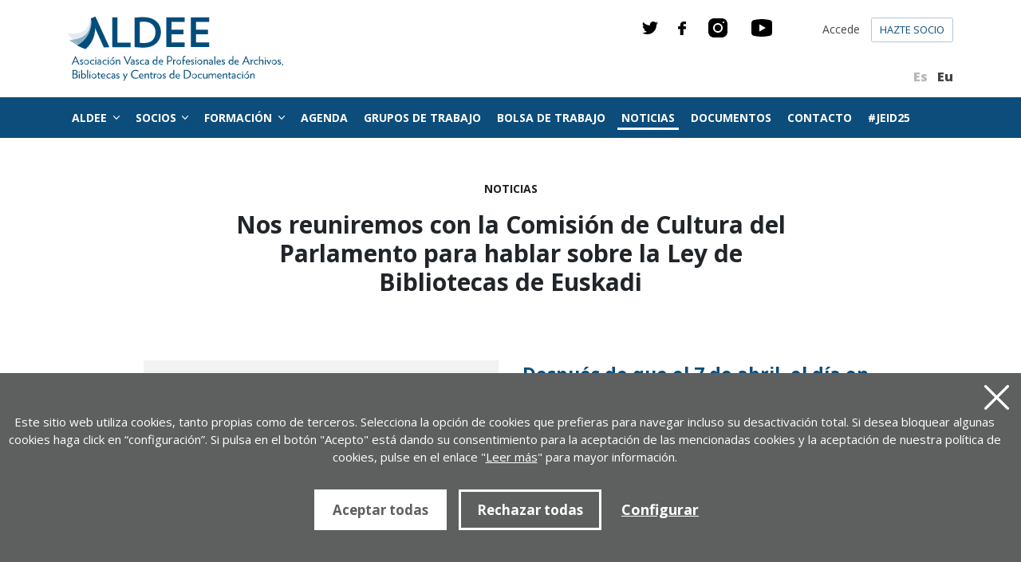

--- FILE ---
content_type: text/html; charset=UTF-8
request_url: https://aldee.org/es/noticias/nos-reuniremos-con-la-comision-de-cultura-del-parlamento-para-hablar-sobre-la-ley-de-bibliotecas-de-euskadi/be-336/
body_size: 8145
content:
<!DOCTYPE html>
<html lang="es">
<head>
<!-- Required meta tags -->
<meta charset="utf-8">
<title>Nos reuniremos con la Comisión de Cultura del Parlamento para hablar sobre la Ley de Bibliotecas de Euskadi | Noticias | ALDEE</title>
<meta name="viewport" content="width=device-width, initial-scale=1, shrink-to-fit=no">
<!-- SEO meta -->
<meta name="description" content="Nos reuniremos con la Comisión de Cultura del Parlamento para hablar sobre la Ley de Bibliotecas de Euskadi | Noticias | ALDEE">
<meta name="keywords" content="">
<!-- Facebook meta -->
<meta property="og:title" content="Nos reuniremos con la Comisión de Cultura del Parlamento para hablar sobre la Ley de Bibliotecas de Euskadi | Noticias | ALDEE">
<meta property="og:image" content="https://www.aldee.eus/files/berriak/336_1_gra.jpg">
<meta property="og:url" content="https://www.aldee.eus/es/noticias/nos-reuniremos-con-la-comision-de-cultura-del-parlamento-para-hablar-sobre-la-ley-de-bibliotecas-de-euskadi/be-336/">
<meta property="og:site-name" content="Nos reuniremos con la Comisión de Cultura del Parlamento para hablar sobre la Ley de Bibliotecas de Euskadi | Noticias | ALDEE">
<meta property="og:description" content="Nos reuniremos con la Comisión de Cultura del Parlamento para hablar sobre la Ley de Bibliotecas de Euskadi | Noticias | ALDEE">
<!-- Twitter meta -->
<meta name="twitter:card" content="summary_large_image">
<meta name="twitter:site" content="@_ALDEE">
<meta name="twitter:creator" content="@_ALDEE">
<meta name="twitter:title" content="Nos reuniremos con la Comisión de Cultura del Parlamento para hablar sobre la Ley de Bibliotecas de Euskadi | Noticias | ALDEE">
<meta name="twitter:description" content="Nos reuniremos con la Comisión de Cultura del Parlamento para hablar sobre la Ley de Bibliotecas de Euskadi | Noticias | ALDEE">
<meta name="twitter:image:src" content="https://www.aldee.eus/files/berriak/336_1_gra.jpg">
<!-- GOOGLE + Share -->
<meta itemprop="name" content="Nos reuniremos con la Comisión de Cultura del Parlamento para hablar sobre la Ley de Bibliotecas de Euskadi | Noticias | ALDEE">
<meta itemprop="description" content="Nos reuniremos con la Comisión de Cultura del Parlamento para hablar sobre la Ley de Bibliotecas de Euskadi | Noticias | ALDEE">
<meta itemprop="image" content="https://www.aldee.eus/files/berriak/336_1_gra.jpg">
<link rel="icon" type="image/png" href="/img/favicon.png" sizes="32x32">
<link rel="icon" type="image/png" href="/img/favicon-180x180.png" sizes="180x180">
<link rel="alternate" hreflang="eu" href="https://www.aldee.eus/eu/berriak/euskadiko-liburutegien-legeaz-hitz-egiteko-bilduko-gara-parlamentuko-kultura-batzordearekin/be-336/">
<link rel="alternate" hreflang="es-ES" href="https://www.aldee.eus/es/noticias/nos-reuniremos-con-la-comision-de-cultura-del-parlamento-para-hablar-sobre-la-ley-de-bibliotecas-de-euskadi/be-336/">
<link rel="alternate" hreflang="x-default" href="https://www.aldee.eus">
<link rel="canonical" href="https://www.aldee.eus/es/noticias/nos-reuniremos-con-la-comision-de-cultura-del-parlamento-para-hablar-sobre-la-ley-de-bibliotecas-de-euskadi/be-336/">
<script>
function loadCSS(href, before, media) {
"use strict";
var ss = window.document.createElement("link");
var ref = before || window.document.getElementsByTagName("script")[0];
var sheets = window.document.styleSheets;
ss.rel = "stylesheet";
ss.href = href;
ss.media = "only x";
ref.parentNode.insertBefore(ss, ref);
function toggleMedia() {
var defined;
for (var i = 0; i < sheets.length; i++) {
if (sheets[i].href && sheets[i].href.indexOf(href) > -1) {
defined = true;
}
}
if (defined) {
ss.media = media || "all";
} else {
setTimeout(toggleMedia);
}
}
toggleMedia();
return ss;
}
loadCSS("/css/bootstrap.min.css");
loadCSS("/css/estiloak.css");
loadCSS("https://fonts.googleapis.com/css?family=Open+Sans:400,600,700,800");
loadCSS("https://fonts.googleapis.com/css?family=EB+Garamond:400,700");
loadCSS("/css/imprimatu.css", "", "print");
</script>
<link href="https://fonts.googleapis.com/css?family=EB+Garamond:400,700" rel="stylesheet">
<noscript>
<link rel="stylesheet" href="/css/bootstrap.min.css">
<link rel="stylesheet" href="/css/estiloak.css">
<link href="https://fonts.googleapis.com/css?family=Open+Sans:400,600,700,800" rel="stylesheet">
<link href="https://fonts.googleapis.com/css?family=EB+Garamond:400,700" rel="stylesheet">
<link href="/css/imprimatu.css" rel="stylesheet" media="print">
</noscript>

</head>

<body itemscope itemtype="https://schema.org/WebPage">

<div id="contenido-carga" class="ezkutatu">
<p class="sr-only"><a href="#contenido" accesskey="c">Ir directamente al contenido</a></p>
<!-- INICIO Cabecera -->

<script defer src="/js/cookie.js"></script>

<script>
window.addEventListener('DOMContentLoaded', function() {
var resolucion = window.innerWidth;
var resolucionAnterior = Get_Cookie('web_resolucion')
var today = new Date();
var expires = new Date(today.getTime() + (1000*60*60*24)); // 1 dia
if (resolucion != resolucionAnterior) {
Set_Cookie("web_resolucion",resolucion,expires,"/","");
location.reload(true);
}
});
</script>

<header id="header">
<div class="container">

<div class="redes">
    <ul class="list-inline ">
        <li class="list-inline-item"><a href="https://twitter.com/_ALDEE" target="_blank"><img src="/img/twitter.svg" alt="twitter"></a></li>
        <li class="list-inline-item"><a href="https://www.facebook.com/ALDEEelkartea/" target="_blank" ><img src="/img/facebook.svg" alt="facebook"></a></li>
        <li class="list-inline-item"><a href="https://www.instagram.com/aldee_elkartea/" target="_blank"><img src="/img/instagram.svg" alt="instagram"></a></li>
        <li class="list-inline-item"><a href="https://youtube.com/channel/UCInUf2bdJfeNrfayG6fKoiw" target="_blank"><img src="/img/youtube.svg" alt="youtube"></a></li>
        </ul>

</div>


<div class="row">
<div class="col-6">
<p><a href="/es/"><img src="/img/logo.svg" class="logo" alt="Aldee: Asociación Vasca de Profesionales de Archivos, Bibliotecas y Centros de Documentación"></a></p>
</div>
<div class="col-6 text-right">
<ul class="list-inline hizkuntza ">
<li class="list-inline-item active"><a href="/es/noticias/nos-reuniremos-con-la-comision-de-cultura-del-parlamento-para-hablar-sobre-la-ley-de-bibliotecas-de-euskadi/be-336/" ><abbr title="Español">Es</abbr></a></li>
<li class="list-inline-item"><a href="/eu/berriak/euskadiko-liburutegien-legeaz-hitz-egiteko-bilduko-gara-parlamentuko-kultura-batzordearekin/be-336/" ><abbr title="Euskara">Eu</abbr></a></li>
</ul>
</div>
</div>
</div>
<div class="bg_menu">
<div class="container">
<div class="row">
<div class="col">
<ul class="list-inline erabiltzaile">
<li class="list-inline-item"><a href="/es/usuarios/">Accede</a></li>
<li class="list-inline-item"><a href="/es/usuarios/nuevo/" class="btn btn-izan">Hazte socio</a></li>
</ul>
<nav class="navbar navbar-expand-lg ">

<button class="navbar-toggler" type="button" data-toggle="collapse" data-target="#navbarSupportedContent" aria-controls="navbarSupportedContent" aria-expanded="false" aria-label="Toggle navigation"> <span class="navbar-toggler-icon"><img src="/img/hamburger.svg"></span> </button>
<div class="collapse navbar-collapse" id="navbarSupportedContent">
<ul class="navbar-nav mr-auto navbar-menu">

<li class="nav-item dropdown"> <a class="nav-link dropdown-toggle" href="#" id="navbarDropdown" role="button" data-toggle="dropdown" aria-haspopup="true" aria-expanded="false"> Aldee </a>
<div class="dropdown-menu" aria-labelledby="navbarDropdown">
<ul>
<li><a class="dropdown-item" href="/es/saludo/at-1/">Saludo</a></li>
<li><a class="dropdown-item" href="/es/objetivos/at-2/">Objetivos</a></li>
<li><a class="dropdown-item" href="/es/historia/at-3/">Historia</a></li>
<li><a class="dropdown-item" href="/es/estatutos/at-4/">Estatutos</a></li>
<li><a class="dropdown-item" href="/es/junta/at-6/">Junta</a></li>
<li><a class="dropdown-item" href="/es/libros/at-27/">Libros</a></li>

</ul>
</div>
</li>

<li class="nav-item li_bazkideak dropdown"> <a class="nav-link dropdown-toggle" href="#" id="navbarDropdown" role="button" data-toggle="dropdown" aria-haspopup="true" aria-expanded="false"> Socios </a>
<div class="dropdown-menu" aria-labelledby="navbarDropdown">
<ul>
<li><a class="dropdown-item" href="/es/socios/at-26/">Socios</a></li>
<li><a class="dropdown-item" href="/es/ventajas/at-7/">Ventajas</a></li>
<li><a class="dropdown-item" href="/es/requisitos/at-8/">Requisitos</a></li>
<li><a class="dropdown-item" href="/es/hazte-socio/at-9/">Hazte socio</a></li>

</ul>
</div>
</li>

<li class="nav-item dropdown"> <a class="nav-link dropdown-toggle" href="/es/formacion/" id="navbarDropdown3" role="button" data-toggle="dropdown" aria-haspopup="true" aria-expanded="false"> Formación </a>
<div class="dropdown-menu" aria-labelledby="navbarDropdown">
<ul>
<li><a class="dropdown-item" href="/es/cursos/at-10/">Cursos</a></li>
<li><a class="dropdown-item" href="/es/condiciones-de-inscripcion/at-11/">Condiciones de inscripción</a></li>
<li><a class="dropdown-item" href="/es/cursos-a-medida/at-12/">Cursos a medida</a></li>
<li><a class="dropdown-item" href="/es/formacion-reglada/at-13/">Formación reglada</a></li>
<li><a class="dropdown-item" href="/es/pide-o-propon-un-curso/at-14/">Pide o propón un curso</a></li>
<li><a class="dropdown-item" href="/es/cursos-online/at-23/">Cursos online</a></li>

</ul>
</div>
</li>


<li class="nav-item"> <a class="nav-link" href="/es/agenda/">Agenda</a> </li>
 
 

<li class="nav-item"> <a class="nav-link" href="/es/grupos-trabajo/">Grupos de trabajo</a> </li>
 
 

<li class="nav-item"> <a class="nav-link" href="/es/bolsa-trabajo/">Bolsa de trabajo</a> </li>
 
 
 

<li class="nav-item active"> <a class="nav-link" href="/es/noticias/">Noticias</a> </li>
 

<li class="nav-item"> <a class="nav-link" href="/es/documentos/">Documentos</a> </li>
 
 

<li class="nav-item"> <a class="nav-link" href="/es/contacto/">Contacto</a> </li>
 
 

<li class="nav-item"> <a class="nav-link" href="/es/JEID25/ed-106/">#JEID25</a> </li>
 
 
</ul>

</div>
</nav>
</div>
</div>
</div>
</div>
</header>

<!-- FIN Cabecera -->
<!-- INICIO Cuerpo -->
<div class="container">
<div class="row justify-content-center">
<div class="col-12 col-sm-12 col-md-9 col-lg-8 ">
<div class="text-center">
<nav aria-label="breadcrumb">
<ol class="breadcrumb list-inline">
<li class="list-inline-item breadcrumb-item " aria-current="page"><a href="/es/noticias/">Noticias</a></li>
</ol>
</nav>
</div>
<div class="edukia">
<h1>Nos reuniremos con la Comisión de Cultura del Parlamento para hablar sobre la Ley de Bibliotecas de Euskadi</h1>
</div>
</div>
</div>
<div class="row justify-content-center">
<div class="col-12 col-md-6 col-lg-5">
<div class="edukia2">
<div class="ezaugarriak">
<dl> 
<dt>Tipo</dt>
<dd>ALDEE. Rees y asambleas</dd>

<dt>Fecha</dt>
<dd>25 Abril 2022</dd>

</dl>
</div>

<img src="/files/berriak/336_1_gra.jpg" alt="" loading="lazy">

</div>
</div>
<div class="col-12 col-md-6 col-lg-5">
<p class="entradilla iluna">Después de que el 7 de abril, el día en que se presentó el Informe FESABID, nos reuniésemos con los senadores del PNV, PSE-EE y EH-Bildu en Madrid y se hablara con todos sobre la Ley de Bibliotecas de Euskadi, ALDEE se reunirá en mayo con los miembros de la Comisión de Cultura del Parlamento Vasco.  </p>

<p>ALDEE está contactando con los miembros de la comisión de cultura del Parlamento vasco para hablar sobre la Ley de Bibliotecas de Euskadi que cumple 15 años. De momento todos han respondido afirmativamente para reunirse el 5 de mayo.</p><p>Serán reuniones previas a la comparecencia oficial que hemos solicitado para exponer nuestras reflexiones sobre el desarrollo y la incidencia de la ley durante este periodo.</p><p>En nuestra web haremos un seguimiento de lo que puedan dar de sí estas reuniones.</p>

</div>
</div>
<div class="row justify-content-center">
<div class="col-12 col-md-6 col-lg-5">

</div>
<div class="col-12 col-md-6 col-lg-5">
<div class="info-gehi">



</div>
</div>
</div>
<div class="row justify-content-center">
<div class="col-12 col-lg-10">



<p ><a href="javascript:history.back();" class="ver-todas">Ver todas <br>
las noticias</a></p>
</div>
</div>
</div>
<!-- FIN Cuerpo -->
<!-- INICIO Pie -->

<div class="bg_bazkide bazkide_barrua">
<div class="container">
<div class="row">
<div class="col-12 col-sm-12 col-md-6 col-lg-6">
<div class="col_bazkide">
<h2>¿Quieres ser socio?
<span>Tiene grandes ventajas</span></h2>
 
<p><a href="/es/usuarios/nuevo/" class="btn btn-izenaeman">Date de alta</a></p>
</div>
</div>
<div class="col-12 col-sm-12 col-md-6 col-lg-6">
<ul>
<li>Defiende tus intereses</li>
<li>Participa en las actividades</li>
<li>Descuentos en la inscripción a cursos</li>
<li>Recibe ofertas de empleo</li>
<li>Participa en los grupos de trabajo</li>
<li>Información profesional actualizada</li>
</ul>
</div>
</div>
</div>
</div>
<footer role="contentinfo">
<div id="footer">
<div class="triger element" data-emergence="hidden"></div>
<div class="bg_babesleak">
<div class="container">
<div class="row">
<div class="col-xs-12 col-sm-12 col-md-12">
<div class="well-logoak">
<h2>Patrocinadores</h2>
<div class="logoak">
<ul class="list-inline">
<li class="list-inline-item"><a href="https://www.gipuzkoa.eus/es/" target="_blank"><img src="/img/logo_orain.jpg" alt="Diputación de Gipuzkoa"></a></li>
<li class="list-inline-item"><a href="https://www.euskadi.eus/inicio/" target="_blank"><img src="/img/logo_jaurlaritza2.png" alt="Gobierno vasco"></a></li>
<li class="list-inline-item"><a href="https://www.culturaydeporte.gob.es" target="_blank"><img src="/img/logo_cultura.png" alt="Ministerio de Cultura y Deporte"></a></li>
<li class="list-inline-item"><a href="https://www.fesabid.org" target="_blank"><img src="/img/logo_fesabid_color.jpg" alt="Fesabid"></a></li>
</ul>
</div>
</div>
</div>
</div>
</div>
</div>
<div class="container">
<div class="row"> 
<div class="col-xs-12 col-sm-12 col-md-12">
<div class="well-logoak well-logoak_2">
<h2>Socio de estas entidades</h2>
<div class="logoak">
<ul class="list-inline">
<li class="list-inline-item"><a href="https://www.fesabid.org/" target="_blank"><img src="/img/logo_fesabid.jpg" alt="Fesabid"></a></li>
<!--<li class="list-inline-item"><a href="https://www.archiveros.net/" target="_blank"><img src="/img/logo_caa.jpg" alt="Caa"></a></li>-->
<li class="list-inline-item"><a href="https://www.ica.org/es" target="_blank"><img src="/img/logo_ica.jpg" alt="Ica"></a></li>
<li class="list-inline-item"><a href="https://www.ifla.org/ES" target="_blank"><img src="/img/logo_ifla.jpg" alt="Ifla"></a></li>
</ul>
</div>
</div>
</div>
</div>



<div class="row">
 
<div class="col">
<ul class="d-flex flex-wrap menu_oina">
<li>
ALDEE
<ul>
<li><a  href="/es/saludo/at-1/">Saludo</a></li>
<li><a  href="/es/objetivos/at-2/">Objetivos</a></li>
<li><a  href="/es/historia/at-3/">Historia</a></li>
<li><a  href="/es/estatutos/at-4/">Estatutos</a></li>
<li><a  href="/es/junta/at-6/">Junta</a></li>
<li><a  href="/es/libros/at-27/">Libros</a></li>

</ul>
</li>
<li>
Socios
<ul>
<li><a  href="/es/socios/at-26/">Socios</a></li>
<li><a  href="/es/ventajas/at-7/">Ventajas</a></li>
<li><a  href="/es/requisitos/at-8/">Requisitos</a></li>
<li><a  href="/es/hazte-socio/at-9/">Hazte socio</a></li>

</ul>
</li>
<li>
Formación
<ul>
<li><a  href="/es/cursos/at-10/">Cursos</a></li>
<li><a  href="/es/condiciones-de-inscripcion/at-11/">Condiciones de inscripción</a></li>
<li><a  href="/es/cursos-a-medida/at-12/">Cursos a medida</a></li>
<li><a  href="/es/formacion-reglada/at-13/">Formación reglada</a></li>
<li><a  href="/es/pide-o-propon-un-curso/at-14/">Pide o propón un curso</a></li>
<li><a  href="/es/cursos-online/at-23/">Cursos online</a></li>

</ul>
</li>
<li>
Agenda
<ul>
<li><a  href="/es/agenda/?b=1&mo=1">Declaraciones públicas</a></li>
<li><a  href="/es/agenda/?b=1&mo=2">Comparecencias</a></li>
<li><a  href="/es/agenda/?b=1&mo=3">Asambleas</a></li>
<li><a  href="/es/agenda/?b=1&mo=4">Reuniones</a></li>
<li><a  href="/es/agenda/?b=1&mo=5">Visitas</a></li>

</ul>
</li>
<li>
Grupos de trabajo
<ul>
<li><a href="#">Soci@s de ALDEE</a></li>

</ul>
</li>
<li>
Bolsa de trabajo
<ul>
<li><a href="/es/bolsa_trabajo/tecnicoa-de-biblioteca-en-mondragon-unibertsitatea/le-365/">Técnico/a de biblioteca en Mondragon Unibertsitatea</a></li>
<li><a href="/es/bolsa_trabajo/convocatoria-para-bolsa-de-trabajo/le-364/">Convocatoria para bolsa de trabajo</a></li>
<li><a href="/es/bolsa_trabajo/tecnico-medio-de-documentacion-musical-notada/le-363/">Técnico Medio de Documentación Musical Notada</a></li>
<li><a href="/es/bolsa_trabajo/catalogadora/le-362/">Catalogador/a</a></li>
<li><a href="/es/bolsa_trabajo/especialista-en-catalogacion-/le-361/">Especialista en catalogación </a></li>

</ul>
</li>
<li>
Noticias
<ul>
<li><a  href="/es/noticias/?b=1&la=9">Asociación</a></li>
<li><a  href="/es/noticias/?b=1&la=1">Biblioteca</a></li>
<li><a  href="/es/noticias/?b=1&la=2">Archivo</a></li>
<li><a  href="/es/noticias/?b=1&la=8">Otros</a></li>
<li><a  href="/es/noticias/?b=1&la=3">Museo</a></li>

</ul>
</li>
<li>
Documentos
<ul>
<li><a href="#">Analisis del anteproyecto de Ley de Gestión Documental Integral y Patrimonio Documental de Euskadi</a></li>
<li><a href="#">Datos encuesta sobre RLPE 2020 (csv)</a></li>
<li><a href="#">Datos encuesta sobre RLPE 2020 (xlsx)</a></li>
<li><a href="#">Manifiesto IFLA-UNESCO sobre Bibliotecas Públicas 2022</a></li>

</ul>
</li>
 
</ul>
 
</div>
<div class="col-12 col-sm-12 col-md-13 col-lg-3">
<aside>
<div class="well-piecontacto">
<h2>Contacto</h2>
<p class="tel"><a href="tel:943462024" >943 462 024</a></p>
<p>aldee<span>@</span>aldee.eus </p>
<p><a href="/es/contacto/" class="btn btn-contacto">Contáctanos</a> </p>
<ul class="list-inline ">
<li class="list-inline-item"><a href="https://twitter.com/_ALDEE" target="_blank"><img src="/img/twitter.svg" alt="twitter"></a></li>
<li class="list-inline-item"><a href="https://www.facebook.com/ALDEEelkartea/" target="_blank" ><img src="/img/facebook.svg" alt="facebook"></a></li>
<li class="list-inline-item"><a href="https://www.instagram.com/aldee_elkartea/" target="_blank"><img src="/img/instagram.svg" alt="instagram"></a></li>
<li class="list-inline-item"><a href="https://youtube.com/channel/UCInUf2bdJfeNrfayG6fKoiw" target="_blank"><img src="/img/youtube.svg" alt="youtube"></a></li>
</ul>
<p>Portuetxe kalea, 37, 1-7. bul.<br>
	20018 Donostia – Gipuzkoa</p>
<p><a href="https://www.google.com/maps/place/Portuetxe+K.,+37,+1+7,+20018+Donostia,+Gipuzkoa/@43.301383,-2.0183113,17z/data=!3m1!4b1!4m9!1m2!2m1!1sPortuetxe+kalea,+37,+1-7.+bul.+20018+Donostia+%E2%80%93+Gipuzkoa!3m5!1s0xd51b06e10f90bc3:0x139cf22ba642518c!8m2!3d43.3013831!4d-2.0134404!15sCjpQb3J0dWV0eGUga2FsZWEsIDM3LCAxLTcuIGJ1bC4gMjAwMTggRG9ub3N0aWEg4oCTIEdpcHV6a29hkgEQY29tcG91bmRfc2VjdGlvbuABAA" target="_blank" class="btn googlemaps">Ver en Google maps</a></p>
</div>



</aside>
</div>
</div>
<div class="row">
<div class="col-xs-12 col-sm-8 col-md-8">
<ul class="list-inline legal">
<li class="list-inline-item"><a href="/es/politica-de-privacidad/ed-16/">Política de privacidad</a></li>
<li class="list-inline-item"><a href="/es/aviso-legal/ed-17/">Aviso legal</a></li> 
<li class="list-inline-item"><a href="/es/politica-de-cookies/ed-18/">Política de cookies</a></li>
</ul>
</div>
 
<div class="col-xs-12 col-sm-4 col-md-4">
<p class="desarrollado"><a href="https://www.lotura.com/">Desarrollado por <span class="sr-only">ALDEE.com Empresa de desarrollo web en Donostia - San Sebastian (Gipuzkoa)</span><img src="/img/logo_lotura.svg" alt="ALDEE"></a></p>
 
</div>
 
</div>

</div>
</div>
</footer>
 
 

<div class="identity-noticebar edge" id="layer_cookie">

<a id="cerrarnoticebar_x" href="#" class="delete-cookies"></a>
<div class="identity-noticebar-content"><span class="notice">Este sitio web utiliza cookies, tanto propias como de terceros. Selecciona la opción de cookies que prefieras para navegar incluso su desactivación total. Si desea bloquear algunas cookies haga click en “configuración”. Si pulsa en el botón "Acepto" está dando su consentimiento para la aceptación de las mencionadas cookies y la aceptación de nuestra política de cookies, pulse en el enlace "<a href="/es/legal/cookies/" target="_blank">Leer más</a>" para mayor información.  
</span>
<div class="well-cookiebutton">
<a  id="cerrarnoticebar" target="_blank" class="btn-cookie">Aceptar todas</a>
<a  id="rechazar" target="_blank"  class="btn-cookie">Rechazar todas</a>
<a href="#" id="configurar" class="btn-configurar">Configurar</a>
</div>

</div>
</div>

<div class="itzala-configurar"></div>
<div class="well-configurar"> 
<a  href="#" id="cerrar_configurar"  class="delete-cookies"></a>

<h2>Customización de cookies</h2>



<form>


<div id="lista-cookies">

<div class="lista-cookies">
<h3>Cookies Analytics</h3>

<div class="onoffswitch">
<input type="checkbox" name="opcion_analitica" class="onoffswitch-checkbox" id="opcion_analitica" tabindex="0">
<label class="onoffswitch-label" for="opcion_analitica">
<span class="onoffswitch-inner"></span>
<span class="onoffswitch-switch"></span>
</label>
</div>

<p>Este sitio web utiliza cookies de terceros para cuantificar el número de usuarios y así realizar la medición y análisis estadístico de la utilización que hacen los usuarios del servicio ofertado. Para ello se analiza su navegación en nuestra página web con el fin de mejorar la oferta de productos o servicios que le ofrecemos por medio de la cookie Google Anlytics </p>
</div>
<div class="lista-cookies">
<h3>Cookies para compartir en redes sociales</h3>

<div class="onoffswitch">
<input type="checkbox" name="opcion_addthis" class="onoffswitch-checkbox" id="opcion_addthis" tabindex="0">
<label class="onoffswitch-label" for="opcion_addthis">
<span class="onoffswitch-inner"></span>
<span class="onoffswitch-switch"></span>
</label>
</div>
</div>
<p>Usamos algunos complementos para compartir en redes sociales, para permitirle compartir ciertas páginas de nuestro sitio web en las redes sociales. Estos complementos colocan cookies para que pueda ver correctamente cuántas veces se ha compartido una página.
</p>
</div>

<button type="button" class="btn-guardarcookie" id="btn-guardarcookie">Modificar configuración</button>
</form>





</div>
<script src="/js/cookie.js"></script> 

<style>
	
	input[type="checkbox"] + label {
		padding-left: 0;
	}

.well-configurar {
transition: all 0.5s ease;
background: #5e5f5f;
width: 100%;
max-width: 600px;
position: fixed;
left: 0;
top: 0;
height: 100%;
overflow-y:auto;
visibility: hidden;
opacity: 0;
color:#fff;
padding:50px 30px 30px 30px;
z-index: 10000000000;
left: -100%;
}

.well-configurar h2, .well-configurar h3 {
color: #fff;
}

.itzala-configurar {
display: block;
position: fixed;
left: 0;
top: 0;;
right: 0;
bottom: 0;
width: 100%;
height: 100%;
background:rgba(0,0,0,0.5);
z-index: 9999999999;
left: -100%;
}

.well-configurar p {
margin-bottom: 30px;
}

.link-cookie {
color:#fff;
text-decoration:underline;
}
.link-cookie:hover {
color: #fff;
text-decoration:none;
}

.identity-noticebar {
padding-top: 45px;
background: #5e5f5f;
min-height: 30px;
width: 100%;
margin: auto;
display: none;
position: fixed;
bottom: 0;
left: 0;
z-index: 1000!important;
transition: all 0.5s ease;

}

.mostrar-configurador .identity-noticebar {
display: none;
visibility: hidden;
opacity: 0;
}

.mostrar-configurador .well-configurar, .mostrar-configurador .itzala-configurar {
visibility: visible;
opacity: 1;
left: 0;
}

.identity-noticebar-content {
padding: 5px 10px
}
.identity-noticebar-content span {
font-size: 15px;
color: #fff;
display: block;
text-align: center;
margin-right: 15px
}
.identity-noticebar-content span a {
color: #fff;
text-decoration: underline
}

.well-cookiebutton {
display: block;
text-align: center;
padding:20px;
}


.btn-cookie, .btn-guardarcookie {
border: 3px solid #ffffff;
-moz-border-radius: 0px;
-webkit-border-radius: 0px;
border-radius: 0px;
-moz-background-clip: padding;
-webkit-background-clip: padding-box;
background-clip: padding-box;
padding: 10px 20px;
font-weight: bold;
display: inline-block !important;
color: #fff !important;
text-align: center;
margin: 10px 10px 10px 10px;
text-decoration: none;
cursor: pointer;
font-size:17px;

}

.btn-guardarcookie {
background: none;
margin: -10px 10px 10px 0px;
}

.btn-cookie:hover, .btn-configurar:hover {
opacity: 0.7;
text-decoration:none;
}

.btn-configurar {
font-weight: bold;
margin: 20px 10px 30px 10px;
text-decoration: underline;
color: #fff !important;
}

.onoffswitch {
position: absolute;
right: 0;
top: -5px;
width: 90px;
-webkit-user-select:none; -moz-user-select:none; -ms-user-select: none;
}
.onoffswitch-checkbox {
position: absolute;
opacity: 0;
pointer-events: none;
}
.onoffswitch-label {
display: block; overflow: hidden; cursor: pointer;
border: 2px solid #999999; border-radius: 20px;
}
.onoffswitch-inner {
display: block; width: 200%; margin-left: -100%;
transition: margin 0.3s ease-in 0s;
}
.onoffswitch-inner:before, .onoffswitch-inner:after {
display: block; float: left; width: 50%; height: 30px; padding: 0; line-height: 30px;
font-size: 14px; color: white; font-family: Trebuchet, Arial, sans-serif; font-weight: bold;
box-sizing: border-box;
}
.onoffswitch-inner:before {
content: "ON";
padding-left: 10px;
background-color: #686868; color: #FFFFFF;
}
.onoffswitch-inner:after {
content: "OFF";
padding-right: 10px;
background-color: #EEEEEE; color: #999999;
text-align: right;
}
.onoffswitch-switch {
display: block; width: 18px; height: 18px; margin: 6px;
background: #FFFFFF;
position: absolute; top: 2px; bottom: 0;
right: 56px;
border: 2px solid #999999; border-radius: 20px;
transition: all 0.3s ease-in 0s; 
}
.onoffswitch-checkbox:checked + .onoffswitch-label .onoffswitch-inner {
margin-left: 0;
}
.onoffswitch-checkbox:checked + .onoffswitch-label .onoffswitch-switch {
right: 6px; 
}

.lista-cookies {
position: relative;
margin-bottom:50px;
}

.lista-cookies h3 {
margin-bottom:10px;
padding-right: 80px;
}

.delete-cookies {
background-image: url("[data-uri]");
width:31px;
height: 31px;
display: block;
position: absolute;
top: 15px;
right:15px;
}

</style>
 

</div>
<script src="https://code.jquery.com/jquery-3.3.1.min.js"
integrity="sha256-FgpCb/KJQlLNfOu91ta32o/NMZxltwRo8QtmkMRdAu8=" crossorigin="anonymous"></script>
<script src="https://cdnjs.cloudflare.com/ajax/libs/popper.js/1.14.3/umd/popper.min.js"
integrity="sha384-ZMP7rVo3mIykV+2+9J3UJ46jBk0WLaUAdn689aCwoqbBJiSnjAK/l8WvCWPIPm49" crossorigin="anonymous">
</script>
<script src="https://stackpath.bootstrapcdn.com/bootstrap/4.1.3/js/bootstrap.min.js"
integrity="sha384-ChfqqxuZUCnJSK3+MXmPNIyE6ZbWh2IMqE241rYiqJxyMiZ6OW/JmZQ5stwEULTy" crossorigin="anonymous">
</script>
<script defer type="text/javascript" src="/js/headroom.min.js"></script>
<script>
document.addEventListener("DOMContentLoaded", function (event) {
(function () {
var header = document.querySelector("#header");
if (window.location.hash) {
header.classList.add("headroom--unpinned");
}
var headroom = new Headroom(header, {
tolerance: {
down: 2,
up: 20
},
offset: 5
});
headroom.init();
}());
});
</script>
<!-- Go to www.addthis.com/dashboard to customize your tools -->


<script type="text/javascript">
$(".edukia").fitVids();
</script>
</body>
</html>

--- FILE ---
content_type: image/svg+xml
request_url: https://aldee.org/img/logo.svg
body_size: 20940
content:
<?xml version="1.0" encoding="utf-8"?>
<!-- Generator: Adobe Illustrator 23.0.2, SVG Export Plug-In . SVG Version: 6.00 Build 0)  -->
<svg version="1.1" id="Capa_1" xmlns="http://www.w3.org/2000/svg" xmlns:xlink="http://www.w3.org/1999/xlink" x="0px" y="0px"
	 viewBox="0 0 158.4 51.2" style="enable-background:new 0 0 158.4 51.2;" xml:space="preserve">
<style type="text/css">
	.st0{fill:#004D7C;}
	.st1{opacity:0.39;}
	.st2{opacity:0.11;}
	.st3{enable-background:new    ;}
</style>
<title>logo_1</title>
<g>
	<g id="Capa_1-2">
		<path class="st0" d="M17.3,4.8c0.7,0.1,1.4,0.1,2.1-0.1c1.9,8.4,0.4,17.2-6.4,22.8c-2.1-0.7-4.2-1.6-6.2-2.7
			C14.1,21,18.3,13,17.3,4.8z"/>
		<g class="st1">
			<path class="st0" d="M17,4.3c0.8,0.2,1.7,0.2,2.6,0.1c0.5,8.8-2.4,16.7-9.6,21.7c-3.2-1.4-6.3-3.2-9-5.3C13.5,20,17,14.5,17,4.3z
				"/>
		</g>
		<g class="st2">
			<path class="st0" d="M16.9,4.4c1.3,0.4,2.7,0.4,4,0c-1.3,8.4-6.5,13-9.8,20.2C5.2,22,3.2,21,0,15.6C10.5,17.7,16,12.2,16.9,4.4z"
				/>
		</g>
		<g class="st3">
			<path class="st0" d="M32.7,26.2V4h3.8v18.7h9.7v3.4H32.7z"/>
			<path class="st0" d="M55.6,26.4c-2.4,0-4.1-0.2-6.4-0.4V4.2c2.1-0.2,4-0.4,6.2-0.4c8.8,0,13.1,5,13.1,11
				C68.4,21.1,64.3,26.4,55.6,26.4z M55.8,7.2c-1.1,0-2.1,0.1-2.8,0.2v15.4c0.9,0.2,1.7,0.2,3.2,0.2c5.7,0,8.3-3.4,8.3-8.1
				C64.4,10.3,61.4,7.2,55.8,7.2z"/>
			<path class="st0" d="M72.5,26.2V4H86v3.4h-9.7v5.8h8.8v3.3h-8.8v6.1H86v3.4H72.5z"/>
			<path class="st0" d="M90.5,26.2V4H104v3.4h-9.7v5.8h8.8v3.3h-8.8v6.1h9.7v3.4H90.5z"/>
		</g>
		<path class="st0" d="M7.8,39l-0.8-1.8H4.3L3.5,39H2.8l2.8-6.4h0.1L8.6,39H7.8z M5.7,34l-1.2,2.7h2.3L5.7,34z"/>
		<path class="st0" d="M10.2,39c-0.5,0-0.9-0.2-1.3-0.5L9.2,38c0.2,0.2,0.6,0.4,0.9,0.4c0.4,0,0.6-0.2,0.6-0.5
			c0-0.7-1.7-0.5-1.7-1.6c0-0.6,0.5-1.1,1.2-1.1c0,0,0,0,0.1,0c0.4,0,0.7,0.1,1.1,0.3L11,36.1c-0.2-0.2-0.5-0.3-0.8-0.3
			c-0.4,0-0.6,0.2-0.6,0.5c0,0.6,1.7,0.5,1.7,1.6C11.3,38.5,10.8,39,10.2,39C10.2,39,10.2,39,10.2,39z"/>
		<path class="st0" d="M13.8,39c-1,0-1.9-0.8-1.9-1.8c0-1,0.8-1.9,1.8-1.9s1.9,0.8,1.9,1.8c0,0,0,0,0,0C15.7,38.1,14.9,39,13.8,39
			C13.9,39,13.9,39,13.8,39z M13.8,35.8c-0.7-0.1-1.4,0.4-1.5,1.2c-0.1,0.7,0.4,1.4,1.2,1.5c0.7,0.1,1.4-0.4,1.5-1.2
			c0,0,0-0.1,0-0.1c0.1-0.6-0.4-1.2-1-1.3C13.9,35.8,13.9,35.8,13.8,35.8L13.8,35.8z"/>
		<path class="st0" d="M18.3,39c-1,0.1-1.9-0.7-2-1.7c0,0,0-0.1,0-0.1c0-1,0.8-1.9,1.9-1.9c0,0,0.1,0,0.1,0c0.4,0,0.9,0.1,1.2,0.4
			l-0.3,0.5c-0.3-0.2-0.6-0.3-1-0.3c-0.7,0-1.2,0.5-1.2,1.1c0,0.1,0,0.1,0,0.2c0,0.7,0.5,1.3,1.2,1.3c0,0,0,0,0.1,0
			c0.4,0,0.7-0.1,1-0.3l0.2,0.5C19.1,38.9,18.7,39,18.3,39z"/>
		<path class="st0" d="M20.5,34.5c-0.2,0-0.4-0.2-0.4-0.4s0.2-0.4,0.4-0.4c0.2,0,0.4,0.2,0.4,0.4c0,0,0,0,0,0
			C21,34.3,20.8,34.5,20.5,34.5L20.5,34.5z M20.2,39v-3.7h0.7V39H20.2z"/>
		<path class="st0" d="M24.1,39v-0.4C23.8,38.9,23.4,39,23,39c-0.6,0.1-1.2-0.4-1.3-1s0.4-1.2,1-1.3c0.1,0,0.1,0,0.2,0
			c0.4,0,0.8,0.1,1.1,0.2v-0.2c0-0.6-0.3-0.9-1-0.9c-0.3,0-0.6,0.1-1,0.2l-0.1-0.6c0.4-0.1,0.8-0.2,1.1-0.2c0.7-0.1,1.4,0.4,1.5,1.1
			c0,0.1,0,0.3,0,0.4V39H24.1z M24.1,37.6c-0.3-0.2-0.6-0.3-1-0.3c-0.5,0-0.8,0.2-0.8,0.6s0.3,0.6,0.8,0.6c0.4,0,0.7-0.2,0.9-0.5
			L24.1,37.6z"/>
		<path class="st0" d="M27.5,39c-1,0.1-1.9-0.7-2-1.7c0,0,0-0.1,0-0.1c0-1,0.8-1.9,1.9-1.9c0,0,0.1,0,0.1,0c0.4,0,0.9,0.1,1.2,0.4
			l-0.3,0.5c-0.3-0.2-0.6-0.3-1-0.3c-0.7,0-1.2,0.5-1.2,1.2c0,0.1,0,0.1,0,0.2c0,0.7,0.5,1.3,1.2,1.3c0,0,0,0,0.1,0
			c0.4,0,0.7-0.1,1-0.3l0.2,0.5C28.3,38.9,27.9,39,27.5,39z"/>
		<path class="st0" d="M29.7,34.5c-0.2,0-0.4-0.2-0.4-0.4s0.2-0.4,0.4-0.4c0.2,0,0.4,0.2,0.4,0.4c0,0,0,0,0,0
			C30.1,34.3,29.9,34.5,29.7,34.5L29.7,34.5z M29.4,39v-3.7H30V39H29.4z"/>
		<path class="st0" d="M32.7,39c-1,0-1.9-0.8-1.9-1.8c0-1,0.8-1.9,1.8-1.9c1,0,1.9,0.8,1.9,1.8c0,0,0,0,0,0.1
			C34.6,38.1,33.8,39,32.7,39C32.8,39,32.8,39,32.7,39z M32.7,35.8c-0.7-0.1-1.4,0.4-1.5,1.1s0.4,1.4,1.1,1.5
			c0.7,0.1,1.4-0.4,1.5-1.1c0-0.1,0-0.1,0-0.2C33.9,36.5,33.5,35.9,32.7,35.8C32.8,35.8,32.8,35.8,32.7,35.8L32.7,35.8z M32.5,34.8
			l-0.2-0.4l1.5-1.1l0.3,0.7L32.5,34.8z"/>
		<path class="st0" d="M37.9,39v-2.3c0-0.6-0.2-0.8-0.7-0.8c-0.4,0-0.8,0.3-1.1,0.6V39h-0.7v-3.7H36v0.6c0.4-0.4,0.8-0.6,1.3-0.6
			c0.6-0.1,1.2,0.4,1.2,1c0,0.1,0,0.2,0,0.2V39H37.9z"/>
		<path class="st0" d="M43.9,39.1h-0.1L41,32.7h0.8l2.1,5l2.1-5h0.8L43.9,39.1z"/>
		<path class="st0" d="M48.6,39v-0.4c-0.3,0.3-0.7,0.4-1.1,0.4c-0.6,0.1-1.2-0.4-1.3-1s0.4-1.2,1-1.3c0.1,0,0.1,0,0.2,0
			c0.4,0,0.7,0.1,1.1,0.2v-0.2c0-0.6-0.3-0.9-0.9-0.9c-0.3,0-0.7,0.1-1,0.2l-0.1-0.6c0.4-0.1,0.8-0.2,1.1-0.2
			c0.7-0.1,1.4,0.4,1.5,1.1c0,0.1,0,0.3,0,0.4V39H48.6z M48.6,37.6c-0.3-0.2-0.6-0.3-1-0.3c-0.5,0-0.8,0.2-0.8,0.6s0.3,0.6,0.8,0.6
			c0.4,0,0.7-0.2,0.9-0.5L48.6,37.6z"/>
		<path class="st0" d="M51.2,39c-0.5,0-0.9-0.2-1.3-0.5l0.3-0.5c0.3,0.2,0.6,0.4,0.9,0.4c0.4,0,0.6-0.2,0.6-0.5
			c0-0.7-1.7-0.5-1.7-1.6c0-0.6,0.5-1.1,1.2-1.1c0,0,0,0,0.1,0c0.4,0,0.7,0.1,1,0.3L52,36.1c-0.2-0.2-0.5-0.3-0.8-0.3
			c-0.4,0-0.6,0.2-0.6,0.5c0,0.6,1.7,0.5,1.7,1.6C52.3,38.5,51.8,39,51.2,39z"/>
		<path class="st0" d="M55,39c-1,0.1-1.9-0.7-2-1.7c0,0,0-0.1,0-0.1c0-1,0.8-1.9,1.9-1.9c0,0,0.1,0,0.1,0c0.4,0,0.9,0.1,1.2,0.4
			L56,36.1c-0.3-0.2-0.6-0.3-1-0.3c-0.7,0-1.2,0.5-1.2,1.2c0,0.1,0,0.1,0,0.2c0,0.7,0.5,1.3,1.2,1.3c0,0,0.1,0,0.1,0
			c0.4,0,0.7-0.1,1-0.3l0.2,0.5C55.9,38.9,55.4,39,55,39z"/>
		<path class="st0" d="M59.1,39v-0.4c-0.3,0.3-0.7,0.5-1.1,0.5c-0.6,0.1-1.2-0.4-1.3-1s0.4-1.2,1-1.3c0.1,0,0.1,0,0.2,0
			c0.4,0,0.7,0.1,1.1,0.2v-0.2c0-0.6-0.3-0.9-1-0.9c-0.3,0-0.6,0.1-1,0.2l0-0.6c0.4-0.1,0.8-0.2,1.2-0.2c0.7-0.1,1.4,0.4,1.5,1.1
			c0,0.1,0,0.3,0,0.4V39H59.1z M59.1,37.6c-0.3-0.2-0.6-0.3-1-0.3c-0.5,0-0.8,0.2-0.8,0.6s0.3,0.6,0.8,0.6c0.4,0,0.7-0.2,0.9-0.5
			L59.1,37.6z"/>
		<path class="st0" d="M65.3,39v-0.4c-0.3,0.3-0.7,0.5-1.2,0.4c-0.9,0-1.7-0.7-1.8-1.7c0-0.1,0-0.1,0-0.2c0-1,0.8-1.9,1.8-1.9
			c0.4,0,0.8,0.1,1.1,0.4v-3h0.7V39H65.3z M65.3,36.4c-0.3-0.3-0.6-0.5-1.1-0.5c-0.7,0.1-1.2,0.8-1.1,1.5c0.1,0.6,0.6,1.1,1.2,1.1
			c0.4,0,0.8-0.2,1-0.5V36.4z"/>
		<path class="st0" d="M70.1,37.4h-2.7c0.1,0.6,0.4,1.1,1.3,1.1c0.3,0,0.7-0.1,1-0.2l0.1,0.6C69.5,39,69.1,39,68.7,39
			c-1,0-1.9-0.8-1.9-1.9c0-1,0.7-1.8,1.7-1.9c0.9,0,1.6,0.7,1.6,1.5c0,0.1,0,0.1,0,0.2C70.1,37.1,70.1,37.2,70.1,37.4z M69.5,36.8
			c0-0.6-0.4-1-1-1s-1,0.4-1,1H69.5z"/>
		<path class="st0" d="M74.4,36.8c-0.2,0-0.5,0-0.7,0V39H73v-6.3c0.5-0.1,1-0.1,1.4-0.1c1.6,0,2.4,0.9,2.4,2c0,1.2-1,2.2-2.2,2.2
			C74.6,36.8,74.5,36.8,74.4,36.8z M74.6,33.2c-0.3,0-0.6,0-0.9,0.1v2.8c0.3,0,0.5,0,0.8,0c1.2,0,1.7-0.7,1.7-1.5
			c0-0.8-0.7-1.4-1.5-1.4C74.6,33.2,74.6,33.2,74.6,33.2z"/>
		<path class="st0" d="M78.1,36.5V39h-0.7v-3.7h0.7V36c0.3-0.4,0.8-0.7,1.3-0.7V36C78.9,36,78.5,36.1,78.1,36.5z"/>
		<path class="st0" d="M81.6,39c-1-0.1-1.8-1-1.7-2c0.1-0.9,0.8-1.7,1.7-1.7c1,0.1,1.8,1,1.7,2C83.3,38.2,82.6,38.9,81.6,39z
			 M81.6,35.8c-0.7,0.1-1.2,0.8-1.1,1.5c0.1,0.6,0.5,1,1.1,1.1c0.7-0.1,1.2-0.8,1.1-1.5C82.7,36.3,82.2,35.9,81.6,35.8z"/>
		<path class="st0" d="M86.4,33.3c-0.1,0-0.2,0-0.3,0c-0.6,0-0.9,0.3-0.9,1v1.1h1.1V36h-1.1v3h-0.7v-3H84v-0.1l0.6-0.6v-1
			c0-1.1,0.5-1.7,1.4-1.7c0.2,0,0.4,0,0.6,0.1L86.4,33.3z"/>
		<path class="st0" d="M90,37.4h-2.7c0.1,0.6,0.4,1.1,1.3,1.1c0.3,0,0.7-0.1,1-0.2l0.1,0.6C89.4,39,89,39,88.6,39
			c-1,0-1.9-0.8-1.9-1.9c0-1,0.7-1.8,1.7-1.9c0.9,0,1.6,0.7,1.6,1.5c0,0.1,0,0.1,0,0.2C90,37.1,90,37.2,90,37.4z M89.4,36.8
			c0-0.6-0.4-1-1-1s-1,0.4-1,1H89.4z"/>
		<path class="st0" d="M91.8,39c-0.5,0-0.9-0.2-1.3-0.5l0.3-0.5c0.3,0.2,0.6,0.4,0.9,0.4c0.4,0,0.6-0.2,0.6-0.5
			c0-0.7-1.7-0.5-1.7-1.6c0-0.6,0.5-1.1,1.2-1.1c0,0,0,0,0.1,0c0.4,0,0.7,0.1,1,0.3l-0.3,0.5c-0.2-0.2-0.5-0.3-0.8-0.3
			c-0.4,0-0.6,0.2-0.6,0.5c0,0.6,1.7,0.5,1.7,1.6C92.9,38.5,92.4,39,91.8,39z"/>
		<path class="st0" d="M94.2,34.5c-0.2,0-0.4-0.2-0.4-0.4s0.2-0.4,0.4-0.4c0.2,0,0.4,0.2,0.4,0.4c0,0,0,0,0,0
			C94.6,34.3,94.4,34.5,94.2,34.5L94.2,34.5z M93.8,39v-3.7h0.7V39H93.8z"/>
		<path class="st0" d="M97.2,39c-1,0-1.9-0.8-2-1.8c0-1,0.8-1.9,1.8-2c1,0,1.9,0.8,2,1.8c0,0,0,0.1,0,0.1C99,38.2,98.2,39,97.2,39
			C97.2,39,97.2,39,97.2,39z M97.2,35.8c-0.7-0.1-1.4,0.4-1.5,1.1s0.4,1.4,1.1,1.5c0.7,0.1,1.4-0.4,1.5-1.1c0-0.1,0-0.1,0-0.2
			C98.4,36.5,97.9,35.9,97.2,35.8C97.3,35.8,97.2,35.8,97.2,35.8L97.2,35.8z"/>
		<path class="st0" d="M102.4,39v-2.3c0-0.6-0.2-0.8-0.7-0.8c-0.4,0-0.8,0.3-1.1,0.6V39h-0.7v-3.7h0.7v0.6c0.3-0.4,0.8-0.6,1.3-0.6
			c0.6-0.1,1.2,0.4,1.2,1c0,0.1,0,0.2,0,0.2V39H102.4z"/>
		<path class="st0" d="M106.2,39v-0.4c-0.3,0.3-0.7,0.5-1.1,0.5c-0.6,0.1-1.2-0.4-1.3-1c-0.1-0.6,0.4-1.2,1-1.3c0.1,0,0.1,0,0.2,0
			c0.4,0,0.7,0.1,1.1,0.2v-0.2c0-0.6-0.3-0.9-1-0.9c-0.3,0-0.7,0.1-1,0.2l-0.1-0.6c0.4-0.1,0.8-0.2,1.2-0.2c0.7-0.1,1.4,0.4,1.5,1.1
			c0,0.1,0,0.3,0,0.4V39H106.2z M106.2,37.6c-0.3-0.2-0.6-0.3-1-0.3c-0.5,0-0.8,0.2-0.8,0.6s0.3,0.6,0.8,0.6c0.4,0,0.7-0.2,0.9-0.5
			L106.2,37.6z"/>
		<path class="st0" d="M107.8,39v-6.3h0.7V39H107.8z"/>
		<path class="st0" d="M112.6,37.4H110c0.1,0.6,0.4,1.1,1.3,1.1c0.3,0,0.7-0.1,1-0.2l0.1,0.6c-0.4,0.1-0.8,0.2-1.2,0.2
			c-1,0-1.9-0.8-1.9-1.9c0-1,0.7-1.8,1.7-1.9c0.9,0,1.6,0.7,1.6,1.6c0,0,0,0.1,0,0.1C112.6,37.1,112.6,37.2,112.6,37.4z M112,36.8
			c0-0.6-0.4-1-1-1s-1,0.4-1,1H112z"/>
		<path class="st0" d="M114.4,39c-0.5,0-0.9-0.2-1.3-0.5l0.3-0.5c0.2,0.2,0.6,0.4,0.9,0.4c0.4,0,0.6-0.2,0.6-0.5
			c0-0.7-1.7-0.5-1.7-1.6c0-0.6,0.5-1.1,1.2-1.1c0,0,0,0,0.1,0c0.4,0,0.7,0.1,1.1,0.3l-0.3,0.5c-0.2-0.2-0.5-0.3-0.8-0.3
			c-0.4,0-0.6,0.2-0.6,0.5c0,0.6,1.7,0.5,1.7,1.6C115.6,38.5,115.1,39,114.4,39C114.5,39,114.5,39,114.4,39z"/>
		<path class="st0" d="M121.1,39v-0.4c-0.3,0.3-0.7,0.4-1.1,0.4c-0.9,0-1.7-0.7-1.8-1.7c0-0.1,0-0.1,0-0.2c0-1,0.8-1.8,1.8-1.9
			c0.4,0,0.8,0.1,1.1,0.4v-3h0.7V39H121.1z M121.1,36.4c-0.2-0.3-0.6-0.5-1-0.5c-0.7,0.1-1.2,0.7-1.1,1.5c0.1,0.6,0.5,1.1,1.1,1.1
			c0.4,0,0.8-0.2,1-0.5V36.4z"/>
		<path class="st0" d="M125.9,37.4h-2.7c0.1,0.6,0.4,1.1,1.3,1.1c0.3,0,0.7-0.1,1-0.2l0.1,0.6c-0.4,0.1-0.8,0.2-1.2,0.2
			c-1,0-1.9-0.8-1.9-1.9c0-1,0.7-1.8,1.7-1.9c0.9,0,1.6,0.7,1.6,1.5c0,0.1,0,0.1,0,0.2C125.9,37.1,125.9,37.2,125.9,37.4z
			 M125.3,36.8c0-0.6-0.4-1-1-1s-1,0.4-1,1H125.3z"/>
		<path class="st0" d="M133.2,39l-0.8-1.8h-2.8l-0.7,1.8h-0.7l2.8-6.5h0.1L134,39H133.2z M131.1,34l-1.2,2.7h2.3L131.1,34z"/>
		<path class="st0" d="M135.2,36.5V39h-0.7v-3.7h0.6V36c0.3-0.4,0.8-0.7,1.3-0.7V36C136,36,135.5,36.1,135.2,36.5z"/>
		<path class="st0" d="M138.8,39c-1,0.1-1.9-0.7-2-1.7c0,0,0-0.1,0-0.1c0-1,0.8-1.9,1.9-1.9c0,0,0.1,0,0.1,0c0.4,0,0.9,0.1,1.2,0.4
			l-0.3,0.5c-0.3-0.2-0.6-0.3-1-0.3c-0.7,0-1.2,0.5-1.2,1.2c0,0,0,0.1,0,0.1c0,0.7,0.5,1.3,1.2,1.3c0,0,0,0,0.1,0
			c0.4,0,0.7-0.1,1-0.3l0.2,0.5C139.6,38.9,139.2,39,138.8,39z"/>
		<path class="st0" d="M143.2,39v-2.3c0-0.6-0.2-0.8-0.8-0.8c-0.4,0-0.8,0.3-1.1,0.6V39h-0.7v-6.3h0.7v3.2c0.3-0.4,0.8-0.6,1.3-0.6
			c0.6-0.1,1.2,0.4,1.3,1c0,0.1,0,0.1,0,0.2V39H143.2z"/>
		<path class="st0" d="M145.2,34.5c-0.2,0-0.4-0.2-0.4-0.4s0.2-0.4,0.4-0.4c0.2,0,0.4,0.2,0.4,0.4c0,0,0,0,0,0
			C145.6,34.3,145.4,34.5,145.2,34.5z M144.9,39v-3.7h0.7V39H144.9z"/>
		<path class="st0" d="M148,39.1h-0.1l-1.8-3.7h0.8l1.1,2.5l1-2.5h0.7L148,39.1z"/>
		<path class="st0" d="M151.9,39c-1,0-1.9-0.8-1.9-1.8c0-1,0.8-1.9,1.8-1.9c1,0,1.9,0.8,1.9,1.8c0,0,0,0,0,0
			C153.8,38.1,153,39,151.9,39C152,39,152,39,151.9,39z M151.9,35.8c-0.7-0.1-1.4,0.4-1.5,1.1c-0.1,0.7,0.4,1.4,1.1,1.5
			c0.7,0.1,1.4-0.4,1.5-1.1c0-0.1,0-0.1,0-0.2C153.1,36.5,152.7,35.9,151.9,35.8C152,35.8,152,35.8,151.9,35.8L151.9,35.8z"/>
		<path class="st0" d="M155.6,39c-0.5,0-0.9-0.2-1.3-0.5l0.3-0.5c0.3,0.2,0.6,0.4,0.9,0.4c0.4,0,0.6-0.2,0.6-0.5
			c0-0.7-1.7-0.5-1.7-1.6c0-0.6,0.5-1.1,1.2-1.1c0,0,0,0,0.1,0c0.4,0,0.7,0.1,1.1,0.3l-0.3,0.5c-0.2-0.2-0.5-0.3-0.8-0.3
			c-0.4,0-0.6,0.2-0.6,0.5c0,0.6,1.7,0.5,1.7,1.6C156.8,38.5,156.3,39,155.6,39C155.6,39,155.6,39,155.6,39z"/>
		<path class="st0" d="M157.4,40l-0.1-0.1c0.3-0.2,0.5-0.5,0.6-0.8c-0.2,0-0.4-0.2-0.4-0.4c0,0,0,0,0,0c0-0.2,0.2-0.4,0.4-0.4
			c0.3,0,0.5,0.2,0.5,0.5c0,0,0,0,0,0C158.3,39.2,158,39.7,157.4,40z"/>
		<path class="st0" d="M5,49.3c-0.5,0-1,0-1.5-0.1V43c0.5-0.1,1-0.1,1.5-0.1c1.5,0,2.2,0.8,2.2,1.6c0,0.7-0.4,1.3-1.1,1.5
			c0.8,0.1,1.3,0.8,1.3,1.5C7.3,48.5,6.5,49.3,5,49.3z M5,43.5c-0.3,0-0.6,0-0.8,0.1v2.2c0.2,0,0.5,0,0.7,0c1.1,0,1.5-0.5,1.5-1.2
			S6,43.5,5,43.5z M4.9,46.3c-0.2,0-0.6,0-0.8,0v2.3c0.3,0,0.6,0.1,0.9,0.1c1,0,1.5-0.5,1.5-1.2S6,46.3,4.9,46.3L4.9,46.3z"/>
		<path class="st0" d="M8.4,44.9c-0.2,0-0.4-0.2-0.4-0.4C8,44.2,8.2,44,8.4,44c0.2,0,0.4,0.2,0.4,0.4c0,0,0,0,0,0
			C8.9,44.7,8.7,44.9,8.4,44.9C8.4,44.9,8.4,44.9,8.4,44.9z M8.1,49.3v-3.6h0.7v3.6H8.1z"/>
		<path class="st0" d="M11.6,49.4c-0.4,0-0.8-0.1-1.1-0.4v0.3H9.8V43h0.7v3c0.3-0.3,0.8-0.4,1.2-0.4c1,0,1.7,0.8,1.7,1.8
			c0,0,0,0.1,0,0.1C13.4,48.5,12.6,49.3,11.6,49.4z M11.5,46.2c-0.4,0-0.7,0.2-1,0.4v1.7c0.2,0.3,0.6,0.5,1,0.5
			c0.7,0,1.2-0.6,1.2-1.2c0,0,0-0.1,0-0.1c0.1-0.6-0.4-1.2-1.1-1.3C11.6,46.2,11.6,46.2,11.5,46.2z"/>
		<path class="st0" d="M14.2,49.3V43h0.7v6.3L14.2,49.3z"/>
		<path class="st0" d="M16.3,44.9c-0.2,0-0.4-0.2-0.4-0.4c0-0.2,0.2-0.4,0.4-0.4c0.2,0,0.4,0.2,0.4,0.4c0,0,0,0,0,0
			C16.7,44.7,16.5,44.9,16.3,44.9L16.3,44.9z M15.9,49.3v-3.6h0.7v3.6H15.9z"/>
		<path class="st0" d="M19.3,49.4c-1,0-1.9-0.8-1.9-1.8c0-1,0.8-1.9,1.8-1.9s1.9,0.8,1.9,1.8c0,0,0,0,0,0c0,1-0.7,1.8-1.7,1.9
			C19.4,49.4,19.3,49.4,19.3,49.4z M19.3,46.2c-0.7-0.1-1.4,0.4-1.5,1.1c-0.1,0.7,0.4,1.4,1.1,1.5c0.7,0.1,1.4-0.4,1.5-1.1
			c0-0.1,0-0.1,0-0.2c0.1-0.6-0.4-1.2-1-1.3C19.4,46.2,19.3,46.2,19.3,46.2z"/>
		<path class="st0" d="M22.8,46.3v2c0,0.3,0.2,0.5,0.6,0.5h0.3l0.1,0.5c-0.2,0-0.4,0.1-0.6,0.1c-0.6,0-1-0.3-1-1.1v-2h-0.6v-0.1
			l0.6-0.6V45l0.7-0.5v1.2h1.1v0.6L22.8,46.3z"/>
		<path class="st0" d="M27.7,47.7H25c0,0.6,0.6,1.1,1.2,1.1c0,0,0.1,0,0.1,0c0.3,0,0.7-0.1,1-0.2l0.1,0.6c-0.4,0.1-0.8,0.2-1.2,0.2
			c-1,0-1.9-0.8-1.9-1.9c0-1,0.7-1.8,1.7-1.9c0.9,0,1.6,0.7,1.6,1.6c0,0.1,0,0.1,0,0.2C27.7,47.5,27.7,47.6,27.7,47.7z M27.1,47.2
			c0-0.6-0.4-1-1-1s-1,0.4-1,1H27.1z"/>
		<path class="st0" d="M30.3,49.4c-1,0-1.9-0.7-1.9-1.8c0,0,0-0.1,0-0.1c0-1,0.8-1.9,1.9-1.9c0,0,0.1,0,0.1,0c0.4,0,0.9,0.1,1.2,0.4
			l-0.3,0.5c-0.3-0.2-0.6-0.3-1-0.3c-0.7,0-1.2,0.5-1.2,1.2c0,0,0,0.1,0,0.1c0,0.7,0.5,1.3,1.2,1.3c0,0,0,0,0,0c0.4,0,0.7-0.1,1-0.3
			l0.2,0.5C31.1,49.2,30.7,49.4,30.3,49.4z"/>
		<path class="st0" d="M34.4,49.3v-0.4c-0.3,0.3-0.7,0.5-1.1,0.5c-0.6,0.1-1.2-0.4-1.3-1s0.4-1.2,1-1.3c0.1,0,0.1,0,0.2,0
			c0.4,0,0.7,0.1,1.1,0.2v-0.2c0-0.6-0.3-0.9-1-0.9c-0.3,0-0.6,0.1-0.9,0.2l-0.1-0.6c0.4-0.1,0.8-0.2,1.1-0.2
			c0.7-0.1,1.4,0.4,1.5,1.1c0,0.1,0,0.3,0,0.4v2.2H34.4z M34.4,47.9c-0.3-0.2-0.6-0.3-1-0.3c-0.5,0-0.8,0.2-0.8,0.6s0.3,0.6,0.8,0.6
			c0.4,0,0.7-0.2,0.9-0.5L34.4,47.9z"/>
		<path class="st0" d="M36.9,49.4c-0.5,0-0.9-0.2-1.3-0.5l0.3-0.5c0.2,0.2,0.6,0.4,0.9,0.4c0.4,0,0.6-0.2,0.6-0.5
			c0-0.7-1.7-0.5-1.7-1.6c0-0.6,0.5-1.1,1.2-1.1c0,0,0,0,0.1,0c0.4,0,0.7,0.1,1,0.3l-0.3,0.5c-0.2-0.2-0.5-0.3-0.8-0.3
			c-0.4,0-0.6,0.2-0.6,0.5c0,0.6,1.7,0.5,1.7,1.6C38.1,48.8,37.6,49.4,36.9,49.4z"/>
		<path class="st0" d="M41.5,51.1h-0.7l1.1-2.2l-1.5-3.3h0.8l1.1,2.6l1.1-2.6h0.7L41.5,51.1z"/>
		<path class="st0" d="M49.8,49.4c-1.8,0.1-3.3-1.3-3.3-3c0-0.1,0-0.2,0-0.2c0-1.8,1.4-3.2,3.2-3.3c0.1,0,0.1,0,0.2,0
			c0.7,0,1.5,0.2,2.1,0.6l-0.3,0.6c-0.6-0.3-1.2-0.5-1.9-0.5c-1.3-0.1-2.5,1-2.5,2.3c0,0.1,0,0.2,0,0.3c-0.1,1.4,1,2.5,2.4,2.6
			c0.1,0,0.2,0,0.2,0c0.7,0,1.3-0.2,1.9-0.5l0.2,0.6C51.3,49.2,50.6,49.4,49.8,49.4z"/>
		<path class="st0" d="M55.7,47.7h-2.7c0,0.6,0.6,1.1,1.2,1.1c0,0,0.1,0,0.1,0c0.3,0,0.7-0.1,1-0.2l0.1,0.6
			c-0.4,0.1-0.8,0.2-1.2,0.2c-1,0-1.9-0.8-1.9-1.9c0-1,0.7-1.8,1.7-1.9c0.9,0,1.6,0.7,1.6,1.5c0,0.1,0,0.1,0,0.2
			C55.8,47.5,55.8,47.6,55.7,47.7z M55.1,47.2c0-0.6-0.4-1-1-1s-1,0.4-1,1H55.1z"/>
		<path class="st0" d="M59,49.3V47c0-0.6-0.2-0.8-0.7-0.8c-0.4,0-0.8,0.3-1.1,0.6v2.5h-0.7v-3.6h0.7v0.5c0.3-0.4,0.8-0.6,1.3-0.6
			c0.6-0.1,1.2,0.4,1.2,1c0,0.1,0,0.2,0,0.2v2.5H59z"/>
		<path class="st0" d="M61.5,46.3v2c0,0.3,0.2,0.5,0.6,0.5h0.3l0.1,0.5c-0.2,0-0.4,0.1-0.6,0.1c-0.7,0-1-0.3-1-1.1v-2h-0.6v-0.1
			l0.6-0.6V45l0.7-0.5v1.2h1.1v0.6L61.5,46.3z"/>
		<path class="st0" d="M63.9,46.8v2.5h-0.7v-3.6h0.7v0.6c0.3-0.4,0.8-0.7,1.3-0.7v0.7C64.6,46.2,64.2,46.4,63.9,46.8z"/>
		<path class="st0" d="M67.3,49.4c-1,0-1.9-0.8-1.9-1.8c0-1,0.8-1.9,1.8-1.9c1,0,1.9,0.8,1.9,1.8c0,0,0,0,0,0.1c0,1-0.7,1.8-1.7,1.9
			C67.4,49.4,67.4,49.4,67.3,49.4z M67.3,46.2c-0.7-0.1-1.4,0.4-1.5,1.1c-0.1,0.7,0.4,1.4,1.1,1.5c0.7,0.1,1.4-0.4,1.5-1.1
			c0-0.1,0-0.1,0-0.2c0.1-0.6-0.4-1.2-1-1.3C67.4,46.2,67.4,46.2,67.3,46.2z"/>
		<path class="st0" d="M71,49.4c-0.5,0-0.9-0.2-1.3-0.5l0.3-0.5c0.2,0.2,0.6,0.4,0.9,0.4c0.4,0,0.6-0.2,0.6-0.5
			c0-0.7-1.7-0.5-1.7-1.6c0-0.6,0.6-1.1,1.2-1.1c0,0,0,0,0.1,0c0.4,0,0.7,0.1,1,0.3l-0.3,0.5c-0.2-0.2-0.5-0.3-0.8-0.3
			c-0.4,0-0.6,0.2-0.6,0.5c0,0.6,1.7,0.5,1.7,1.6C72.1,48.8,71.6,49.4,71,49.4z"/>
		<path class="st0" d="M77.7,49.3v-0.4c-0.3,0.3-0.7,0.5-1.2,0.4c-1,0-1.7-0.7-1.8-1.7c0-0.1,0-0.1,0-0.2c0-1,0.8-1.9,1.8-1.9
			c0.4,0,0.8,0.1,1.1,0.4v-3h0.7v6.3L77.7,49.3z M77.7,46.7c-0.2-0.3-0.6-0.5-1-0.5c-0.7,0-1.2,0.6-1.2,1.2c0,0,0,0.1,0,0.1
			c-0.1,0.7,0.4,1.2,1.1,1.3c0,0,0.1,0,0.1,0c0.4,0,0.8-0.2,1-0.5L77.7,46.7z"/>
		<path class="st0" d="M82.5,47.7h-2.7c0,0.6,0.6,1.1,1.2,1.1c0,0,0.1,0,0.1,0c0.3,0,0.7-0.1,1-0.2l0.1,0.6
			c-0.4,0.1-0.8,0.2-1.2,0.2c-1,0-1.9-0.9-1.8-1.9c0-0.9,0.7-1.7,1.7-1.8c0.9,0,1.6,0.7,1.6,1.6c0,0.1,0,0.1,0,0.2
			C82.6,47.5,82.5,47.6,82.5,47.7z M81.9,47.2c0-0.6-0.4-1-1-1s-1,0.4-1,1H81.9z"/>
		<path class="st0" d="M87.1,49.3c-0.6,0-1.1,0-1.7-0.1V43c0.5-0.1,1.1-0.1,1.6-0.1c2.4,0,3.6,1.5,3.6,3.1c0,1.8-1.4,3.3-3.1,3.3
			C87.4,49.4,87.3,49.4,87.1,49.3z M87.1,43.5c-0.3,0-0.7,0-1,0.1v5.1c0.4,0.1,0.7,0.1,1.1,0.1c1.4,0,2.6-1.2,2.6-2.7
			S88.6,43.5,87.1,43.5L87.1,43.5L87.1,43.5z"/>
		<path class="st0" d="M93.2,49.4c-1,0-1.9-0.8-1.9-1.8c0-1,0.8-1.9,1.8-1.9c1,0,1.9,0.8,1.9,1.8c0,0,0,0,0,0c0,1-0.7,1.8-1.7,1.9
			C93.2,49.4,93.2,49.4,93.2,49.4z M93.2,46.2c-0.7-0.1-1.4,0.4-1.5,1.1s0.4,1.4,1.1,1.5c0.7,0.1,1.4-0.4,1.5-1.1c0-0.1,0-0.1,0-0.2
			c0.1-0.6-0.4-1.2-1-1.3C93.2,46.2,93.2,46.2,93.2,46.2z"/>
		<path class="st0" d="M97.6,49.4c-1,0.1-1.9-0.7-2-1.7c0,0,0-0.1,0-0.1c0-1,0.8-1.9,1.9-1.9c0,0,0.1,0,0.1,0c0.4,0,0.9,0.1,1.2,0.4
			l-0.3,0.5c-0.3-0.2-0.6-0.3-1-0.3c-0.7,0-1.2,0.5-1.2,1.2c0,0,0,0.1,0,0.1c0,0.7,0.5,1.3,1.2,1.3c0,0,0,0,0,0c0.4,0,0.7-0.1,1-0.3
			l0.2,0.5C98.5,49.2,98.1,49.3,97.6,49.4z"/>
		<path class="st0" d="M102,49.3v-0.5c-0.3,0.3-0.8,0.6-1.3,0.6c-0.6,0.1-1.2-0.4-1.2-1c0-0.1,0-0.2,0-0.2v-2.5h0.7V48
			c0,0.6,0.2,0.8,0.8,0.8c0.4,0,0.8-0.2,1.1-0.5v-2.6h0.7v3.6H102z"/>
		<path class="st0" d="M108.5,49.3V47c0-0.5-0.2-0.8-0.7-0.8c-0.4,0-0.8,0.2-1.1,0.6v2.5H106V47c0-0.6-0.2-0.8-0.7-0.8
			c-0.4,0-0.8,0.3-1.1,0.6v2.5h-0.7v-3.6h0.7v0.5c0.3-0.4,0.8-0.6,1.3-0.6c0.5,0,0.9,0.2,1,0.7c0.4-0.4,0.9-0.6,1.4-0.7
			c0.8,0,1.1,0.5,1.1,1.2v2.4L108.5,49.3z"/>
		<path class="st0" d="M113.2,47.7h-2.7c0,0.6,0.6,1.1,1.2,1.1c0,0,0.1,0,0.1,0c0.3,0,0.7-0.1,1-0.2l0.1,0.6
			c-0.4,0.1-0.8,0.2-1.2,0.2c-1,0-1.9-0.8-1.9-1.9c0-1,0.7-1.8,1.7-1.9c0.9,0,1.6,0.7,1.6,1.5c0,0.1,0,0.1,0,0.2
			C113.3,47.5,113.3,47.6,113.2,47.7z M112.6,47.2c0-0.6-0.4-1-1-1s-1,0.4-1,1H112.6z"/>
		<path class="st0" d="M116.5,49.3V47c0-0.6-0.2-0.8-0.7-0.8c-0.4,0-0.8,0.3-1.1,0.6v2.5H114v-3.6h0.7v0.5c0.3-0.4,0.8-0.6,1.3-0.6
			c0.6-0.1,1.2,0.4,1.2,1c0,0.1,0,0.2,0,0.2v2.5H116.5z"/>
		<path class="st0" d="M119,46.3v2c0,0.3,0.2,0.5,0.6,0.5h0.3l0.1,0.5c-0.2,0-0.4,0.1-0.6,0.1c-0.7,0-1-0.3-1-1.1v-2h-0.6v-0.1
			l0.6-0.6V45l0.7-0.5v1.2h1.1v0.6L119,46.3z"/>
		<path class="st0" d="M122.9,49.3v-0.4c-0.3,0.3-0.7,0.5-1.1,0.5c-0.6,0.1-1.2-0.4-1.3-1c-0.1-0.6,0.4-1.2,1-1.3c0.1,0,0.1,0,0.2,0
			c0.4,0,0.7,0.1,1.1,0.2v-0.2c0-0.6-0.3-0.9-0.9-0.9c-0.3,0-0.7,0.1-1,0.2l-0.1-0.6c0.4-0.1,0.8-0.2,1.1-0.2
			c0.7-0.1,1.4,0.4,1.5,1.1c0,0.1,0,0.3,0,0.4v2.2L122.9,49.3z M122.9,47.9c-0.3-0.2-0.6-0.3-1-0.3c-0.5,0-0.8,0.2-0.8,0.6
			s0.3,0.6,0.8,0.6c0.4,0,0.7-0.2,0.9-0.5L122.9,47.9z"/>
		<path class="st0" d="M126.3,49.4c-1,0.1-1.9-0.7-2-1.7c0,0,0-0.1,0-0.1c0-1,0.8-1.9,1.9-1.9c0,0,0.1,0,0.1,0
			c0.4,0,0.9,0.1,1.2,0.4l-0.3,0.5c-0.3-0.2-0.6-0.3-1-0.3c-0.7,0-1.2,0.5-1.2,1.2c0,0,0,0.1,0,0.1c0,0.7,0.5,1.3,1.2,1.3
			c0,0,0,0,0,0c0.4,0,0.7-0.1,1-0.3l0.2,0.5C127.1,49.2,126.7,49.4,126.3,49.4z"/>
		<path class="st0" d="M128.5,44.9c-0.2,0-0.4-0.2-0.4-0.4s0.2-0.4,0.4-0.4c0.2,0,0.4,0.2,0.4,0.4c0,0,0,0,0,0
			C128.9,44.7,128.7,44.9,128.5,44.9z M128.2,49.3v-3.6h0.7v3.6H128.2z"/>
		<path class="st0" d="M131.6,49.4c-1,0-1.9-0.8-1.9-1.8c0-1,0.8-1.9,1.8-1.9c1,0,1.9,0.8,1.9,1.8c0,0,0,0,0,0.1
			c0,1-0.7,1.8-1.7,1.9C131.6,49.4,131.6,49.4,131.6,49.4z M131.6,46.2c-0.7-0.1-1.4,0.4-1.5,1.1c-0.1,0.7,0.4,1.4,1.1,1.5
			c0.7,0.1,1.4-0.4,1.5-1.1c0-0.1,0-0.1,0-0.2c0.1-0.6-0.4-1.2-1-1.3C131.6,46.2,131.6,46.2,131.6,46.2z M131.3,45.2l-0.2-0.4
			l1.5-1.1l0.3,0.7L131.3,45.2z"/>
		<path class="st0" d="M136.7,49.3V47c0-0.6-0.2-0.8-0.7-0.8c-0.4,0-0.8,0.2-1.1,0.6v2.5h-0.7v-3.6h0.6v0.5c0.3-0.4,0.8-0.6,1.3-0.6
			c0.6-0.1,1.2,0.4,1.2,1c0,0.1,0,0.2,0,0.2v2.5H136.7z"/>
		<polygon class="st0" points="30.6,26.1 26.5,26.2 16.9,4.9 20.3,3.4 		"/>
	</g>
</g>
</svg>


--- FILE ---
content_type: application/javascript
request_url: https://aldee.org/js/cookie.js
body_size: 967
content:
function Get_Cookie(e){var o=document.cookie.indexOf(e+"="),n=o+e.length+1;if(!o&&e!=document.cookie.substring(0,e.length))return null;if(o==-1)return null;var i=document.cookie.indexOf(";",n);return i==-1&&(i=document.cookie.length),unescape(document.cookie.substring(n,i))}
function Set_Cookie(e,o,n,i,t,c){var r=new Date;r.setDate(r.getDate()+n);document.cookie=e+"="+escape(o)+(n?";expires="+r.toUTCString():"")+(i?";path="+i:"")+(t?";domain="+t:"")+(c?";secure":"")}
function Delete_Cookie(e,o,n){Get_Cookie(e)&&(document.cookie=e+"="+(o?";path="+o:"")+(n?";domain="+n:"")+";expires=Thu, 01-Jan-1970 00:00:01 GMT")}
function sel_idioma(e){var o=new Date,n=new Date(o.getTime()+31536e6);Set_Cookie("idioma",e,n,"/",""),location.reload(!0)}
function getCookie_Layer(e){var t=document.cookie;var n=t.indexOf(" "+e+"=");if(n==-1){n=t.indexOf(e+"=")}if(n==-1){t=null}else{n=t.indexOf("=",n)+1;var r=t.indexOf(";",n);if(r==-1){r=t.length}t=unescape(t.substring(n,r))}return t}
function setCookie_Layer(e,t,n){var r=new Date;r.setDate(r.getDate()+n);var i=escape(t)+(n==null?"":"; expires="+r.toUTCString());document.cookie=e+"="+i +";path=/"}
function CookieLayerVisualizado(e){setCookie_Layer("cookie_layer",e,365)}
function CookieLayerVisto(){setCookie_Layer("cookie_layer",2,365);document.getElementById("layer_cookie").style.display="none"}var CookieLayer=getCookie_Layer("cookie_layer");if(CookieLayer!=null&&CookieLayer!=""&&CookieLayer!="0"&&CookieLayer!="1"){document.getElementById("layer_cookie").style.display="none"}else{if(CookieLayer==null)CookieLayer=0;document.getElementById("layer_cookie").style.display="block";window.onscroll=function(e){CookieLayerVisualizado(parseInt(CookieLayer)+2)}}
	
var elemento_configurar=document.getElementById("configurar");
elemento_configurar.addEventListener('click', function(e) {
    document.body.classList.add("mostrar-configurador");
    opciones_aceptadas();
}, false);

var cerrar_configurar = document.getElementById("cerrar_configurar");
cerrar_configurar.addEventListener('click', function(e) {
    document.body.classList.remove("mostrar-configurador");
}, false);

var boton_aceptar = document.getElementById("cerrarnoticebar");
boton_aceptar.addEventListener('click', function(e) {
			Set_Cookie("opciones_cookies_terceros","all",365,"/");
			CookieLayerVisto();
}, false);

var cerrar_layer = document.getElementById("cerrarnoticebar_x");
cerrar_layer.addEventListener('click', function(e) {
			Set_Cookie("opciones_cookies_terceros","all",365,"/");
			CookieLayerVisto();
}, false);

var cerrar_layer = document.getElementById("rechazar");
cerrar_layer.addEventListener('click', function(e) {
			Set_Cookie("opciones_cookies_terceros","all",365,"/");
			CookieLayerVisto();
}, false);

var boton_guardar = document.getElementById("btn-guardarcookie");
boton_guardar.addEventListener('click', function(e) {
	var container = document.getElementById('lista-cookies');
	var checkboxesAll = container.querySelectorAll('input[type="checkbox"]');
	var valor_opciones="";
 	for(var i =0; i< checkboxesAll.length;i++){
      var check = checkboxesAll[i];
      if(check.checked) valor_opciones+=check.id;
    }
    if(valor_opciones=="") valor_opciones="none";
    Set_Cookie("opciones_cookies_terceros",valor_opciones,365);
    document.body.classList.remove("mostrar-configurador");
    CookieLayerVisto();
}, false);

function opciones_aceptadas(){
	
	var valor_opciones=Get_Cookie("opciones_cookies_terceros");
	if(valor_opciones === null) valor_opciones="none";
	
	var container = document.getElementById('lista-cookies');
	var checkboxesAll = container.querySelectorAll('input[type="checkbox"]');
	 for(var i =0; i< checkboxesAll.length;i++){
       var check = checkboxesAll[i];
       let re = new RegExp(check.id);
       var matches=valor_opciones.match(re);
       console.log(matches);
       if(!check.checked && (valor_opciones.match(/all/) || matches!==null)){
            check.checked = true;
        }
        
        
        
        
    }
}




